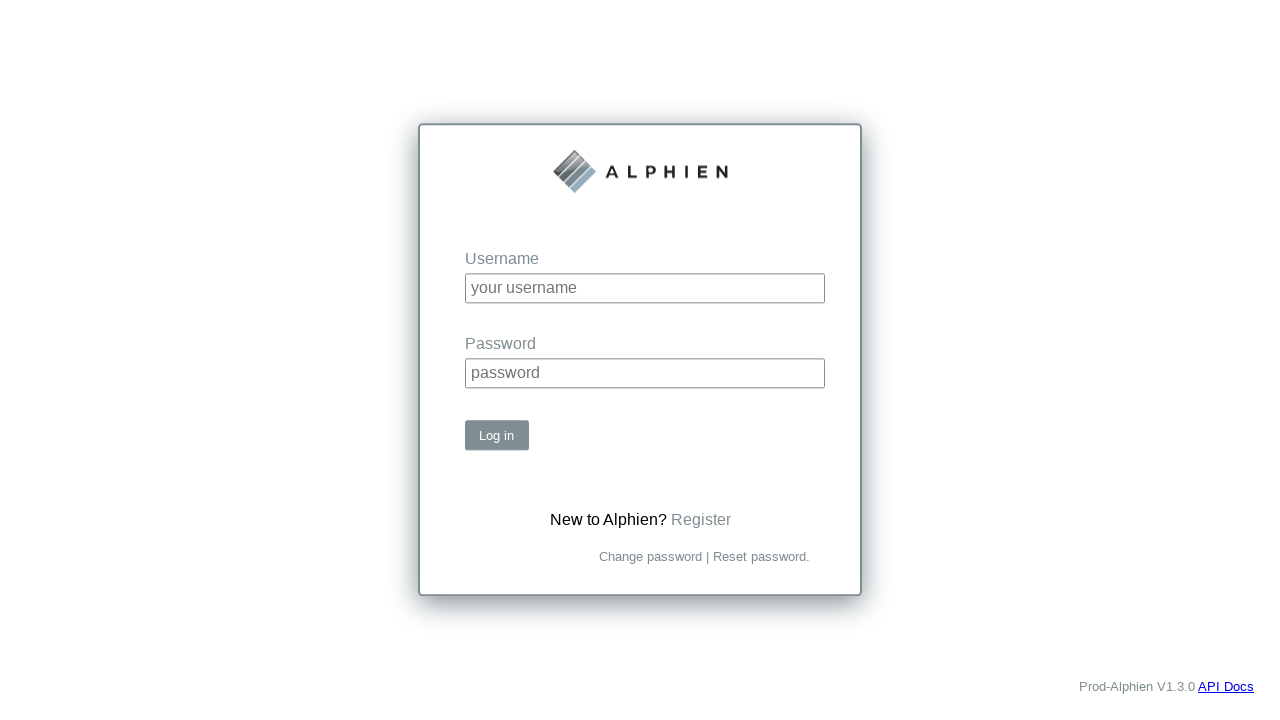

--- FILE ---
content_type: text/html
request_url: https://auth.alphien.com/?s=https%3A%2F%2Fforum.alphien.com%2Fblog%2Fnews%3Ftag%3Dpress-release
body_size: 633
content:
<html lang="en">

<head>
  <meta charset="UTF-8">
  <meta name="viewport" content="width=device-width, initial-scale=1.0">
  <title>4E Login</title>

  
  <script type="module" crossorigin src="./assets/main.2c5daceb.js"></script>
  <link rel="modulepreload" crossorigin href="./assets/app.7f558153.js">
  <link rel="stylesheet" href="./assets/app.94d59849.css">
</head>

<body>
  <div class="container">
    <label id="notif">

    </label>
    <div class="form-container">
      <div class="form-image">
        <img id="org-logo" alt="">
      </div>
      <form class="form" id="form-login">
        <div class="form-input">
          <label for="username">Username</label>
          <!-- <input type="text" placeholder="your username" id="username"> -->
          <input type="text" placeholder="your username" id="username">
        </div>
        <div class="form-input">
          <label for="password">Password</label>
          <input type="password" placeholder="password" id="password">
        </div>
        <button class="form-btn" type="submit" id="login-btn">Log in</button>
      </form>
      <div class="center-link">
        <span class="al-text">New to Alphien?</span>
        <a class="link-text" href="./register.html">Register </a>
      </div>
      <div class="foot-links">
        <a href="./change-pass.html" class="link-text">Change password</a>
        <span> | </span>
        <a href="./req-reset-pass.html" class="link-text">Reset password</a>.

      </div>
    </div>
    <div class="footnote">
      <label id="version"></label>
      <label id="docs"></label>
    </div>
  </div>
  
</body>

</html>

--- FILE ---
content_type: text/css
request_url: https://auth.alphien.com/assets/app.94d59849.css
body_size: 719
content:
:root{--4E-grey:#808d92 }.container{margin:0;width:100%;height:100%}.form-container{border:solid 2px;border-radius:1%;border-color:var(--4E-grey);width:400px;position:absolute;top:50%;left:50%;transform:translate(-50%,-50%);padding:20px;box-shadow:var(--4E-grey) 0 7px 29px 0}.alertText{display:table;margin:0 auto;text-align:center;font-size:16px}.success{background-color:#efe;border:1px solid #DED;color:#9a9}.error{background-color:#fee;border:1px solid #EDD;color:#a66}.info{background-color:#eee;border:1px solid #DDD;color:#999}.alert{z-index:99;position:relative;top:20%;left:50%;transform:translate(-50%,-80%);width:600px;height:auto;padding:10px;margin:10px;line-height:1.8;border-radius:5px;cursor:hand;cursor:pointer;font-family:sans-serif;font-weight:400}.form-image{margin:auto;position:absolute;left:50%;transform:translate(-50%)}.form{position:relative;margin-top:20%;padding:20px}.center-link{text-align:center;padding:20px}.form-input{height:5em}.form-input>*{display:block;width:100%;margin:5px;font-family:Verdana,Geneva,Tahoma,sans-serif;color:var(--4E-grey)}.form-input>input{font-size:medium;padding:5px;border-color:var(--4E-grey);border:solid 1px;border-radius:2px}.form-btn{position:relative;background-color:var(--4E-grey);color:#fff;border:solid 1px var(--4E-grey);border-radius:2px;padding:.5em 1em;margin:5px;font-family:Verdana,Geneva,Tahoma,sans-serif;cursor:pointer}.form-btn:hover{background-color:#fff;color:var(--4E-grey)}.foot-links{font-size:small;font-family:Verdana,Geneva,Tahoma,sans-serif;float:right;color:var(--4E-grey);margin-right:30px;margin-bottom:10px}.link-text{font-family:Verdana,Geneva,Tahoma,sans-serif;color:var(--4E-grey);text-decoration:none}.al-text{font-family:Verdana,Geneva,Tahoma,sans-serif;text-decoration:none}.link-text:hover{text-decoration:underline}.password-message{color:#a66;font-size:small}#after-submit{display:none;font-family:Verdana,Geneva,Tahoma,sans-serif;color:var(--4E-grey);text-align:center;padding:2em}.footnote{position:absolute;bottom:2em;right:2em;font-family:Verdana,Geneva,Tahoma,sans-serif;font-size:small;color:var(--4E-grey)}


--- FILE ---
content_type: application/javascript
request_url: https://auth.alphien.com/assets/main.2c5daceb.js
body_size: 1091
content:
import{c as m,a as s,s as c,b as g,d as k,e as y}from"./app.7f558153.js";const a=new URLSearchParams(window.location.search).get("redirect_url"),h=new URLSearchParams(window.location.search).get("c"),l=new URLSearchParams(window.location.search).get("pre_redirect_url");function i(){if(a==null)return!0;const e=new URL(a).host.split(".").slice(-2).join(".");console.log(e);const o=new URL(window.location.href).host.split(".").slice(-2).join(".");return console.log(o),e==o&&l===null}const L=document.getElementById("form-login");L.addEventListener("submit",_);document.addEventListener("DOMContentLoaded",R);const d={token_place:"cookie"};async function _(e){e.preventDefault();const o=document.getElementById("username").value,r=document.getElementById("password").value;let t;m(o,r),i()?t="cookie":t="both",console.log("same domain",i());const f={username:o,password:r,token_place:t};await s.post("https://api.alphien.com/kcsso/v2/api/auth/password",f,{headers:{"Content-type":"application/x-www-form-urlencoded"},withCredentials:!0}).then(async n=>{n.status==200?(c("Login Success","success",2e3),console.log("Success:",n.data),await v(o,r),i()?p():P(n.data)):(n.status==401&&c("Invalid credential","error",2e3),c("Login Failed","error",2e3))}).catch(n=>{c("Login Failed","error",2e3),console.error("Error:",n)})}async function v(e,o){const r={service:"gitea,alphachat",username:e,password:o,token_place:"cookie"};return s.post("https://api.alphien.com/kcsso/v2/api/thirdPartyAuth",r,{headers:{"Content-type":"application/x-www-form-urlencoded"},withCredentials:!0}).then(t=>{t.status==200?console.log("Success third party: ",t.data):console.log("Login failure:",t.data)}).catch(t=>{console.error("Error:",t)})}function p(){console.log("redirecting"),c("Redirecting...","info",2e3),a===null?(console.log("default redirect"),console.log("redirect to","https://www.alphien.com"),window.location.replace("https://www.alphien.com")):(console.log("redirect to",a),window.location.replace(a))}function P(e){if(a===null)console.log("default redirect"),console.log("redirect to","https://www.alphien.com"),window.location.replace("https://www.alphien.com");else if(l===null){let o=new URL(a);o.searchParams.append("access_token",e.data.access_token),o.searchParams.append("refresh_token",e.data.refresh_token),console.log("redirect to",o),window.location.replace(o)}else{let o=new URL(l);o.searchParams.append("access_token",e.data.access_token),o.searchParams.append("refresh_token",e.data.refresh_token),o.searchParams.append("redirect_url",a),console.log("redirect to",o),window.location.replace(o)}}function R(){g(),k(),y(),h=="logout"?E():h=="login"||i()&&w()}async function w(){await s.post("https://api.alphien.com/kcsso/v2/api/validateAccessToken",d,{headers:{"Content-type":"application/x-www-form-urlencoded"},withCredentials:!0}).then(e=>{e.status==200?(console.log("Success:",e.data),p()):(u(),console.log("Error:",e.data))}).catch(e=>{u(),console.log("Error:",e.data)})}async function u(){await s.post("https://api.alphien.com/kcsso/v2/api/auth/RefreshToken",d,{headers:{"Content-type":"application/x-www-form-urlencoded"},withCredentials:!0}).then(e=>{e.status==200?(console.log("Success:",e.data),w()):console.log("Error:",e.data)})}async function E(){s.post("https://api.alphien.com/kcsso/v2/api/RevokeTokens",d,{headers:{"Content-Type":"application/x-www-form-urlencoded"},withCredentials:!0}).then(e=>{e.status==200&&(c("user logged out","info",2e3),console.log("Success:",e.data))}).catch(e=>{console.error("Error:",e)})}
